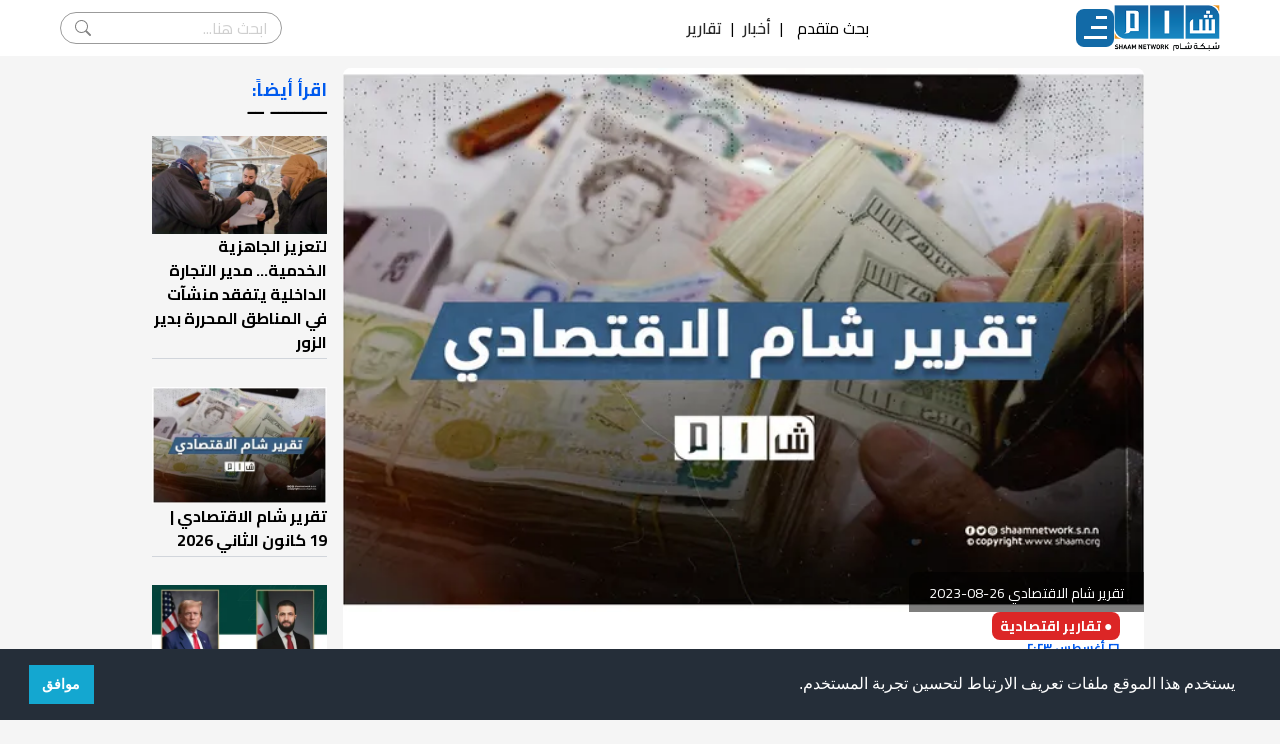

--- FILE ---
content_type: text/html; charset=utf-8
request_url: https://shaam.org/reports/economic-reports/tqryr-sham-alaqtsady-26-08-2023
body_size: 17166
content:
<!doctype html>
<html lang="ar" dir="rtl">

<head>
  
  <meta charset="utf-8" />
  <title>تقرير شام الاقتصادي 26-08-2023 | شبكة شام الإخبارية</title>
  <meta name="viewport" content="width=device-width, initial-scale=1, shrink-to-fit=no">

  <link rel="preconnect" href="https://fonts.googleapis.com" />
  <link rel="preconnect" href="https://fonts.gstatic.com" crossorigin />
  <link href="https://fonts.googleapis.com/css2?family=Cairo:wght@200;300;400;500;600;700;800&display=swap" rel="stylesheet"/>
  <link rel="stylesheet" href="/public/assets/theme/css/style.css" />
    
  <script src="https://kit.fontawesome.com/de9406df7e.js" crossorigin="anonymous"></script>
  <script src="https://code.jquery.com/jquery-2.2.0.min.js" type="text/javascript"></script>
  <!-- <script src="/public/assets/theme/superfish/js/jquery.js"></script>
  <script src="/public/assets/theme/superfish/js/hoverIntent.js"></script>
  <script src="/public/assets/theme/superfish/js/superfish.js"></script> -->
  <!-- Favicon -->
  <link rel="shortcut icon" href="/public/assets/images/favicon.ico">
  <!-- Google tag (gtag.js) -->
  <script async src="https://www.googletagmanager.com/gtag/js?id=G-NQKD0J1S23"></script>
  <script>
    window.dataLayer = window.dataLayer || [];
    function gtag(){dataLayer.push(arguments);}
    gtag('js', new Date());

    gtag('config', 'G-NQKD0J1S23');
  </script>
  
  <!-- Google Tag Manager -->
  <script>(function(w,d,s,l,i){w[l]=w[l]||[];w[l].push({'gtm.start':
  new Date().getTime(),event:'gtm.js'});var f=d.getElementsByTagName(s)[0],
  j=d.createElement(s),dl=l!='dataLayer'?'&l='+l:'';j.async=true;j.src=
  'https://www.googletagmanager.com/gtm.js?id='+i+dl;f.parentNode.insertBefore(j,f);
  })(window,document,'script','dataLayer','GTM-WMTHZJZ');</script>
  <!-- End Google Tag Manager -->

  <script async src="https://www.googletagmanager.com/gtag/js?id=UA-32883605-1"></script>
<script>
  window.dataLayer = window.dataLayer || [];
  function gtag(){dataLayer.push(arguments);}
  gtag('js', new Date());

  gtag('config', 'UA-32883605-1');
</script>
<script type="text/javascript">
  (function(c,l,a,r,i,t,y){
      c[a]=c[a]||function(){(c[a].q=c[a].q||[]).push(arguments)};
      t=l.createElement(r);t.async=1;t.src="https://www.clarity.ms/tag/"+i;
      y=l.getElementsByTagName(r)[0];y.parentNode.insertBefore(t,y);
  })(window, document, "clarity", "script", "fv6q3g4c3v");
</script>

<!-- <script> window._to2q = window._to2q || []; window._to2q.push(["init"]); </script>
<script src="https://cdn.to2.net/scripts/to2.js"></script> -->

  
<!-- single post metas -->
<meta name="description" content='جددت الليرة السورية تدهورها وانخفضت قيمتها خلال افتتاح الأسبوع اليوم السبت حيث اقتربت من حاجز 14 ألف ليرة مجددا، وسجلت ببعض المناطق أكثر من ذلك، فيما لا يزال'>
<meta name="keywords" content=''>

<meta name="thumbnail" content="http://shaam.org/imgs/posts/2023/8/1693066278525_l.webp" />

<meta property="og:title" content='تقرير شام الاقتصادي 26-08-2023'>

<meta property="og:image" content="http://shaam.org/imgs/posts/2023/8/1693066278525_l.webp">
<meta property="og:image:url" content="http://shaam.org/imgs/posts/2023/8/1693066278525_l.webp" />
<meta property="og:image:secure_url" content="http://shaam.org/imgs/posts/2023/8/1693066278525_l.webp" />

<meta property="og:image:type" content="image/jpg" />
<meta property="og:image:width" content="300" />
<meta property="og:image:height" content="200" />
<meta property="og:image:alt" content="تقرير شام الاقتصادي 26-08-2023" />
<meta property="og:locale" content="ar_AR" />
<!-- 
  <meta property="og:image" content="http://shaam.org/">

  <meta property="og:image" content="http://shaam.org/">
 -->
<meta property="og:description" content='جددت الليرة السورية تدهورها وانخفضت قيمتها خلال افتتاح الأسبوع اليوم السبت حيث اقتربت من حاجز 14 ألف ليرة مجددا، وسجلت ببعض المناطق أكثر من ذلك، فيما لا يزال' />

<meta property="og:site_name" content="شبكة شام" />
<meta property="og:url" content='https://shaam.org/reports/economic-reports/tqryr-sham-alaqtsady-26-08-2023' />
<meta property="og:type" content="article" />
<meta name="twitter:card" content="summary_large_image">

<meta name="twitter:image" content="http://shaam.org/imgs/posts/2023/8/1693066278525_l.webp">

<!-- 
  <meta name="twitter:image" content="http://shaam.org/">

  <meta name="twitter:image" content="http://shaam.org/">
 -->
<meta name="twitter:title" content='تقرير شام الاقتصادي 26-08-2023' />
<meta name="twitter:description" content='جددت الليرة السورية تدهورها وانخفضت قيمتها خلال افتتاح الأسبوع اليوم السبت حيث اقتربت من حاجز 14 ألف ليرة مجددا، وسجلت ببعض المناطق أكثر من ذلك، فيما لا يزال' />
<meta name="twitter:site" content="شبكة شام" />
<meta name="twitter:url" content='https://shaam.org/reports/economic-reports/tqryr-sham-alaqtsady-26-08-2023' />
<!-- <link rel="canonical" href='https://shaam.org///' /> -->
<link rel="stylesheet" href="/public/assets/theme/css/shaam-v2.css" />

  
  <!-- Google Font -->
	<!-- <link rel="preconnect" href="https://fonts.gstatic.com">
	<link href="https://fonts.googleapis.com/css2?family=Nunito+Sans:wght@400;700&family=Rubik:wght@400;500;700&display=swap" rel="stylesheet"> -->

	<!-- Plugins CSS -->
	<!-- <link rel="stylesheet" type="text/css" href="/public/assets/frontend/vendor/font-awesome/css/all.min.css">
	<link rel="stylesheet" type="text/css" href="/public/assets/frontend/vendor/bootstrap-icons/bootstrap-icons.css">
	<link rel="stylesheet" type="text/css" href="/public/assets/frontend/vendor/tiny-slider/tiny-slider.css"> -->

	<!-- Theme CSS -->
	<!-- <link id="style-switch" rel="stylesheet" type="text/css" href="/public/assets/frontend/css/style-rtl.css"> -->
	
	<!-- Global site tag (gtag.js) - Google Analytics -->
	<!-- <script async src="https://www.googletagmanager.com/gtag/js?id=G-XZ4W34ZJ0L"></script>
	<script>
	  window.dataLayer = window.dataLayer || [];
	  function gtag(){dataLayer.push(arguments);}
	  gtag('js', new Date());

	  gtag('config', 'G-XZ4W34ZJ0L');
	</script> -->

    <!-- Old Admin Bootstrap Css -->
    <!-- <link href="/public/assets/css/bootstrap-rtl.min.css" id="bootstrap-style" rel="stylesheet" type="text/css" /> -->
    <!-- Icons Css -->
    <!-- <link href="/public/assets/css/icons.min.css" rel="stylesheet" type="text/css" /> -->
    <!-- App Css-->
    <!-- <link href="/public/assets/css/app-rtl.min.css" id="app-style" rel="stylesheet" type="text/css" /> -->
    <link rel="stylesheet" type="text/css" href="https://cdn.jsdelivr.net/npm/cookieconsent@3/build/cookieconsent.min.css" />
</head>

<body>
<!-- Google Tag Manager (noscript) -->
<noscript><iframe src="https://www.googletagmanager.com/ns.html?id=GTM-WMTHZJZ" height="0" width="0" style="display:none;visibility:hidden"></iframe></noscript>
  <!-- End Google Tag Manager (noscript) -->
  <!-- Begin page -->
  <!-- <div id="layout-wrapper">

    <div class="main-content">
      <div class="page-content">
        <div class="container-fluid"> -->

          <!-- Tagify Plugin-->
<!-- <script src="/public/assets/js/tagify/tagify.min.js"></script>
<script src="/public/assets/js/tagify/tagify.polyfills.min.js"></script>
<link href="/public/assets/js/tagify/tagify.css" rel="stylesheet" type="text/css" /> -->

<nav class="navbar">
  <div class="nav-main">
    <a href="/">
      <img
        src="/public/assets/theme/img/logo.png"
        alt=""
        width="106"
        height="46"
      />
    </a>
    
    <div class="mainMenu">
      <div class="nav-icon">
        <div class="nav-icon-lines"></div>
      </div>
      <ul class="dropDownMenu" id="touchDropdown">
        <li class="dropdown">
          <!-- <label for="drop-1" class="drop-toggle">الأخبار</label> -->
          <a class="arrow">الأخبار</a>
          <!-- <input type="checkbox" id="drop-1"/> -->
          <ul class="submenu-content">
            <li><a href="/news">آخر الأخبار</a></li>
            <li><a href="/news/syria-news">أخبار سورية</a></li>
            <li><a href="/news/arabic-news">أخبار عربية</a></li>
            <li><a href="/news/international-news">أخبار دولية</a></li>
          </ul>
        </li>
        <li class="dropdown">
          <!-- <label for="drop-2" class="drop-toggle">تقارير</label> -->
          <a class="arrow">تقارير</a>
          <!-- <input type="checkbox" id="drop-2"/> -->
          <ul class="submenu-content">
            <li><a href="/reports/battleground-reports">تقارير ميدانية</a></li>
            <li><a href="/reports/political-reports">تقارير سياسية</a></li>
            <li><a href="/reports/economic-reports">تقارير اقتصادية</a></li>
            <li><a href="/reports/special-reports">تقارير خاصة</a></li>
            <li><a href="/reports/humanitarian-reports">تقارير إنسانية</a></li>
            <li><a href="/reports/human-rights-reports">تقارير حقوقية</a></li>
            <li><a href="/reports/military-reports">تقارير عسكرية</a></li>
            <li><a href="/reports/media-roundup">جولة في الصحافة</a></li>
          </ul>
        </li>
        <li class="dropdown">
          <a class="arrow">مقالات</a>
          <ul class="submenu-content">
            <li><a href="/articles/opinion-articles">مقالات رأي</a></li>
            <li><a href="/articles/studies-and-research">بحوث ودراسات</a></li>
            <!-- <li><a href="/articles/revolution-writers">كتاب الثورة</a></li> -->
          </ul>
        </li>
        <li class="dropdown">
          <a class="arrow">فيديو شام</a>
          <ul class="submenu-content">
            <li><a href="/shaam-videos/special-shaam-videos">فيديوهات شام</a></li>
            <!-- <li><a href="/shaam-videos/shaamplus">شام بلس+</a></li> -->
            <li><a href="/shaam-videos/shaam-video-reports">تقارير شام المرئية</a></li>
            <li><a href="/shaam-videos/shaam-field-tours">جولات شام الميدانية</a></li>
          </ul>
        </li>
        <li class="dropdown">
          <a class="arrow">غاليري الثورة</a>
          <ul class="submenu-content">
            <li><a href="/revolution-gallery/revolution-comics">كاريكاتير الثورة</a></li>
            <!-- <li><a href="#">فنانو الثورة</a></li>
            <li><a href="#">فيديو الثورة</a></li> -->
            <li class="sub-dropdown">
              <a class="arrow">انفوغرافيكس</a>
              <ul class="sub-submenu-content">
                <li><a href="/revolution-gallery/infographics/local-infographics">انفوغرافيكس محلي</a></li>
                <li><a href="/revolution-gallery/infographics/international-infographics">انفوغرافيكس دولي</a></li>
              </ul>
            </li>
          </ul>
        </li>
        <div class="dropdownDivider"></div>
        <div class="nav-search-mob">
          <form class="nav-search-form-mob" action="/search">
            <input type="search" name="term" placeholder="ابحث هنا..." />
            <button type="submit">search</button>
          </form>
          <div>
            <span onclick="dropDownSearchMob()">بحث متقدم</span>
            <div id="searchFormMob" class="searchForm">
              <form action="/search" method="GET">
                <div>
                  <div class="searchItem">
                    <label for="title">العنوان</label>
                    <input type="text" name="title" class="searchInput" placeholder="ادخل العنوان"/>
                  </div>
                  <div class="searchItem">
                    <label for="content">نص في المقال</label>
                    <input type="text" name="content" class="searchInput" placeholder="ادخل النص"/>
                  </div>
                </div>
                <div>
                  <div class="searchItem">
                    <label for="category">القسم</label>
                    <input type="text" name="category"/>
                  </div>
                  <div class="searchItem">
                    <div>
                      <label for="date">تاريخ النشر</label>
                    </div>
                    <div>
                      <span>من:</span>
                      <input type="date" name="startDate" value="" class="searchInput"/>
                      <span>إلى:</span>
                      <input type="date" name="endDate" value="" class="searchInput"/>
                    </div>
                  </div>
                </div>
                <button class="searchBtn">بحث</button>
              </form>
            </div>
          </div>
        </div>
        <div class="nav-social-mob">
          <a href="https://www.facebook.com/ShaamNetwork.Arabic"><i class="fab fa-facebook-square"></i></a>
          <a href="https://twitter.com/ShaamNetwork"><i class="fab fa-twitter-square"></i></a>
          <a href="https://www.youtube.com/user/SHAMSNN"><i class="fab fa-youtube-square"></i></a>
          <a href="https://instagram.com/shaamnetwork"><i class="fab fa-instagram-square"></i></a>
        </div>
        <!-- <li class="dropdown">
          <a href="#home" class="arrow">غاليري الثورة</a>
          <ul class="submenu-content">
            <li><a href="#">كاريكاتير الثورة</a></li>
            <li><a href="#">فنانو الثورة</a></li>
            <li><a href="#">فيديو الثورة</a></li>
            <li class="sub-dropdown">
              <a href="#" class="arrow">انفوغرافيكس</a>
              <ul class="sub-submenu-content">
                <li><a href="#">انفوغرافيكس محلي</a></li>
                <li><a href="#">انفوغرافيكس دولي</a></li>
              </ul>
            </li>
          </ul>
        </li> -->
        <!-- <li><a href="/revoinshameyes">الثورة في عيون شام</a></li> -->
        <!-- <li class="dropdown">
          <a href="#home" class="arrow">من شبكة شام</a>
          <ul class="submenu-content">
            <li><a href="#">من نحن</a></li>
            <li><a href="#">أهداف شبكة شام</a></li>
            <li><a href="#">خدمات شبكة شام</a></li>
            <li><a href="#">المستفيدون من الشبكة</a></li>
            <li><a href="#">لمحة عن شبكة شام</a></li>
            <li><a href="#">مقدمة عن شبكة شام</a></li>
          </ul> -->
          <!-- <ul>
            <li><a href="#">بنية شبكة شام</a></li>
            <li><a href="#">نظام العمل في شبكة شام</a></li>
            <li><a href="#">المرأة في شبكة شام</a></li>
            <li><a href="#">مبادئ وأخلاقيات تنتهجها شبكة شام</a></li>
            <li><a href="#">شهداء شام</a></li>
            <li><a href="#">تواصل معنا</a></li>
          </ul> -->
        <!-- </li> -->

      </ul>
    </div>
  </div>
  
  
  <div class="top-items">
    <!-- <a href="javascript:void(0)">بحث متقدم</a>
    <span>|</span> -->
    <span onclick="dropDownSearch()">بحث متقدم</span>
    <div id="searchForm" class="searchForm">
      <form action="/search" method="GET">
        <div>
          <div class="searchItem">
            <label for="title">العنوان</label>
            <input type="text" name="title" class="searchInput" placeholder="ادخل العنوان"/>
          </div>
          <div class="searchItem">
            <label for="content">نص في المقال</label>
            <input type="text" name="content" class="searchInput" placeholder="ادخل النص"/>
          </div>
        </div>
        <div>
          <div class="searchItem">
            <label for="category">القسم</label>
            <input type="text" name="category"/>
          </div>
          <div class="searchItem">
            <div>
              <label for="date">تاريخ النشر</label>
            </div>
            <div>
              <span>من:</span>
              <input type="date" name="startDate" value="" class="searchInput"/>
              <span>إلى:</span>
              <input type="date" name="endDate" value="" class="searchInput"/>
            </div>
          </div>
        </div>
        <button class="searchBtn">بحث</button>
      </form>
    </div>
    <span>|</span>
    <a href="/news">أخبار</a>
    <span>|</span>
    <a href="/reports">تقارير</a>
    <!-- <span>|</span>
    <a href="/articles">مقالات</a> -->
    <!-- <span>|</span>
    <a href="#">ساهم بدعم الشبكة</a> -->
  </div>

  <div class="nav-social">
    <a href="https://www.facebook.com/ShaamNetwork.Arabic"><i class="fab fa-facebook-square"></i></a>
    <a href="https://twitter.com/ShaamNetwork"><i class="fab fa-twitter-square"></i></a>
    <a href="https://www.youtube.com/user/SHAMSNN"><i class="fab fa-youtube-square"></i></a>
    <a href="https://instagram.com/shaamnetwork"><i class="fab fa-instagram-square"></i></a>

  </div>
  <div class="nav-search">
    <form class="nav-search-form" action="/search">
      <input type="search" name="title" placeholder="ابحث هنا..." />
      <button type="submit">search</button>
    </form>
  </div>
</nav>

<script>
  function dropDownSearch() {
    $("#searchForm").toggle(400);
  }

  function dropDownSearchMob() {
    $("#searchFormMob").toggle(400);
  }

  const startDate = document.querySelectorAll('input[name=startDate]');
  const endDate = document.querySelectorAll('input[name=endDate]');
  var startTime = new Date(new Date().setDate(new Date().getDate() - 180)).toLocaleDateString('en-SE');
  var endTime = new Date().toLocaleDateString('en-SE');
  startDate[0].value = startTime;
  endDate[0].value = endTime;
  startDate[1].value = startTime;
  endDate[1].value = endTime;
</script>

<!-- Tagify js -->
<!-- <script src="/public/assets/js/tagify/tagify-search-init.js"></script> -->
          
<script>
  window.fbAsyncInit = function() {
    FB.init({
      appId: '712019880102822',
      autoLogAppEvents: true,
      xfbml: true,
      version: 'v16.0'
    });
  };
</script>
<script async defer crossorigin="anonymous" src="https://connect.facebook.net/en_US/sdk.js"></script>

<!--  post -->
<div class="container flex flex-col md:flex-row gap-6">
  <!-- <div class="w-full bg-white rounded-lg pb-6"> -->
  <article class="flex flex-col gap-2 w-full bg-white rounded-lg pb-6">
    <!-- <div class="post_start_ad">
          <a class="ads" id="playVideo" target="_blank" href="https://form.jotform.com/242201758450451">
            <video width="100%" height="auto" autoplay playsinline>
                <source src="https://alsoury.net/public/austin_tice/austin_tice_mp4.mp4" type="video/mp4">
            </video>
          </a>
          <script>
            document.addEventListener('DOMContentLoaded', function () {
                const video = document.querySelector('#playVideo video');
                
                function playVideo() {
                    if (video.paused && video.readyState >= 3) {
                        video.play();
                    }
                }
                document.addEventListener('click', playVideo);
                document.addEventListener('scroll', playVideo);
                document.addEventListener('touchstart', playVideo); 
                document.addEventListener('touchmove', playVideo);  
            });
          </script>
        </div> -->
    <figure class="relative">
      <picture>
        <source media="(max-width:640px)" srcset="/imgs/posts/2023/8/1693066278525_m.webp">
        <source media="(min-width:641px) and (max-width:1024px)" srcset="/imgs/posts/2023/8/1693066278525_l.webp">
        <source media="(min-width:1025px)" srcset="/imgs/posts/2023/8/1693066278525_l.webp">
        <img id="myImg" fetchpriority="high" src="/imgs/posts/2023/8/1693066278525.webp" alt="تقرير شام الاقتصادي 26-08-2023" width="100%" height="100%" class="w-full aspect-auto object-cover md:h-96 xl:h-[34rem] rounded-lg">
        <!-- h-52 -->
      </picture>
      <figcaption class="absolute bottom-0 z-90 bg-black/50 px-5 py-2 text-white rounded-tl-lg">
        <span class="mt-1 text-sm ">تقرير شام الاقتصادي 26-08-2023</span>
      </figcaption>
    </figure>
    <div id="myModal" class=" modal">

      <!-- The Close Button -->
      <span class="close">&times;</span>

      <!-- Modal Content (The Image) -->
      <img class="modal-content" id="img01">

      <!-- Modal Caption (Image Text) -->
      <div id="caption"></div>
    </div>

    <a class="bg-red-600 text-white text-sm font-bold w-fit rounded-lg mx-2 xl:mx-6 px-2 py-1" href="/reports/economic-reports">&#x25CF; تقارير اقتصادية</a>

    <span class="text-titleprimary font-bold text-xs mx-2 xl:mx-6"><i class="far fa-clock"></i> ٢٦ أغسطس ٢٠٢٣</span>

    <h1 class="text-titleprimary font-bold text-lg mx-2 xl:mx-6">تقرير شام الاقتصادي 26-08-2023</h1>

    <div id="content" class="no-tailwindcss-base mx-2 xl:mx-6 text-justify whitespace-pre-line"><p>جددت الليرة السورية تدهورها وانخفضت قيمتها خلال افتتاح الأسبوع اليوم السبت حيث اقتربت من حاجز 14 ألف ليرة مجددا، وسجلت ببعض المناطق أكثر من ذلك، فيما لا يزال يحدد نظام الأسد سعر الدولار عبر نشرة الحوالات والصرافة بـ 10700 ليرة سورية.</p>
<p>وفي التفاصيل سجلت الليرة السورية مقابل الدولار في دمشق سعر للشراء 13800، وسعر 13700 للمبيع، وسجلت مقابل اليورو سعر 14353 للشراء، 14574 للمبيع.</p>
<p>ووصل في محافظة حلب، سعر صرف الليرة السورية مقابل الدولار الأمريكي، سعر 13950 للشراء، و 13850 للمبيع، وسجلت أمام اليورو 14407 للشراء، و 14628 للمبيع.</p>
<p>وبلغ سعر الليرة السورية مقابل الدولار الأمريكي في إدلب شمال غربي سوريا، سعر 13900 للشراء، و 14100 للمبيع، وسجلت أمام اليورو 14785 للشراء، 14898 للمبيع.</p>
<p>في حين انخفض سعر غرام الذهب عيار 21 قيراطاً في السوق المحلية اليوم 15 ألف ليرة سورية عن السعر الذي سجله واستقر عليه منذ يوم الأربعاء الماضي، وفق الأسعار الرسمية التي تعد أقل من السعر الحقيقي الرائج.</p>
<p>وحسب النشرة الصادرة عن الجمعية الحرفية للصياغة وصنع المجوهرات والأحجار الكريمة لدى نظام الأسد بدمشق اليوم السبت سجل غرام الذهب عيار 21 سعر مبيع 715 ألف ليرة، وسعر شراء 714 ألف ليرة سورية.</p>
<p>بينما سجل الغرام عيار 18 سعر مبيع 612857 ليرة، وشراء 611857 ليرة، وحددت الجمعية سعر مبيع الأونصة عيار 995 بـ 26 مليوناً و800 ألف ليرة سورية، وسعر مبيع الليرة الذهبية عيار 21 بـ 6 ملايين و250 ألف ليرة سورية.</p>
<p>وكان غرام الذهب انخفض الأربعاء الماضي 26 ألف ليرة، وذكر الخبير الاقتصادي الداعم للأسد "جورج خزام"، أن المفهوم القانوني المتعارف عليه للمضاربة على الليرة السورية هو استبدال الليرة السورية بعملة الدولار من أجل المحافظة على القوة الشرائية للمدخرات بالليرة السورية حتى لا تتراجع قيمتها مع إستمرار التضخم.</p>
<p>وأضاف: إن إستبدال رصيد من الليرة السورية بكمية من الذهب يعتبر مضاربة صريحة على الليرة السورية و لكن بشكل قانوني لأن الذهب هو الوجه التوأم الحقيقي الآخر للدولار، وذكر أن شراء أي بضاعة مستوردة وتخزينها يعتبر مضاربة على الليرة السورية طالما أن تلك المستوردات تم شراؤها بالدولار.</p>
<p>واعتبر أن صفة المضاربة على الليرة للسورية تنتفي بشراء بضائع مستوردة عندما يتم بيع تلك البضاعة بالسوق و تحريك العجلة الإقتصادية و خلق سلسلة طويلة من الدخول للحلقات الوسيطة وصولاً للمستهلك الأخير، وقال إن تثبيت عمليات البيع و الشراء التجاري الآجل بالدولار والدفع بالليرة حصراً لا يجب اعتباره مضاربة على الليرة السورية.</p>
<p>وذكر أن فوائد تثبيت فواتير البيع والشراء بالدولار والدفع بالليرة السورية له تأثيرات إيجابية كبيرة وهي تثبيت نهائي لثمن البضاعة بين البائع و الشاري وزيادة المبيعات الآجلة و عدم خوف البائع من تراجع قيمة البضاعة بتاريخ التسديد مما يؤدي لتحريك الأسواق الكاسدة، على حد قوله</p>
<p>ورصد موقع اقتصاد المحلي، نشاط صفحات تديرها مخابرات النظام السوري على وسائل التواصل الاجتماعي، بترويج أخبار انخفاض أسعار السلع في الأسواق، مع وعود بتخفضيات قادمة جراء السيطرة على انهيار سعر صرف الليرة ولو بشكل طفيف.</p>
<p>وتتداول هذه الصفحات أمثلة عن مواد انخفضت أسعارها خلال اليومين الماضين، مثل كليو لحم العجل الذي تراجع من 72 ألف ليرة إلى 65 ألف ليرة وكيلو السكر الذي تراجع بمقدار 2000 ليرة، ومثله زيت القلي، والفروج المشوي من 90 ألف ليرة إلى 54 ألف ليرة، والسمنة من 40 ألف ليرة إلى 28 ألف ليرة، بالإضافة إلى المعسل والمتة.</p>
<p>وأكد العديد من المعلقين أن هذا التراجع وهمي وعلى الورق فقط، إذ أن الأسعار في ارتفاع مستمر ولم يتغير شيء عليها، على الرغم من الحديث عن ارتفاع سعر صرف الليرة.</p>
<p>وأشار مراقبون إلى أن النظام بدأ ينشر تطمينات على أنه سوف تنخفض الأسعار في الفترة القادمة ويتحسن وضع الكهرباء، كما ويروج لإشاعات بأن إحدى الدول العربية قامت بضخ مليار دولار في المصرف المركزي كوديعة لمدة عام، في محاولة لامتصاص الغضب الشعبي الذي انفجر في عدد من المحافظات السورية جراء تراجع الوضع المعيشي وارتفاع الأسعار.</p>
<p>وشهدت أسعار إيجارات المنازل في مناطق سيطرة النظام ارتفاعاً متسارعًا، خصوصًا في العاصمة دمشق، واستفحلت الأزمة بعد رفع الحد الأدنى للأجور، مما فتح شهية مالكي البيوت لرفع قيمة الإيجارات إلى أرقام لا قدرة للغالبية على دفعها.&nbsp;</p>
<p>بحسب ما نقل موقع مقرب من نظام الأسد فإن إيجار المنزل في منطقة المزة فيلات وصل لـ 5 ملايين ليرة شهرياً وأحياناً أكثر، وهي تعتبر من المناطق الراقية، فيما وصل الإيجار لنحو مليون ونصف في الضواحي كضاحية قدسيا وتحديداً في (السكن الشبابي).</p>
<p>بينما في منطقة الصناعة يبدأ الإيجار من 700 ألف لغرفتين ويصل لمليون ويكون عبارة عن 3 غرف ويتجاوز مليون ونصف أحياناً، وفي حي الأمين بدمشق القديمة يبدأ من مليون و200 ويصل لمليونين، وكان أقل إيجار لمنزل قديم وبحاجة لترميم بريف دمشق يبدأ من 400 ألف شهرياً.&nbsp;</p>
<p>هذا وكشفت دراسة محلية أن وسطي تكاليف معيشة الأسرة السورية ارتفع، بعد القرارات والإجراءات الأخيرة، من حوالي 6.5 مليون ليرة في شهر تموز الماضي، إلى أكثر من 10 ملايين ليرة سورية حاليًا.</p>
<p>وبحسب الدراسة، فإن الحد الأدنى للأجور في بداية عام 2023 (92,970 ليرة) كان قادراً على تغطية حوالي 2.3% من وسطي تكاليف المعيشة.</p>
<p>وأما الآن وبعد ارتفاعه اسمياً بنسبة 100% (أصبح 185,940 ليرة)، بات غير قادر - نتيجة الارتفاعات المبدئية للأسعار التي لم تنتهي وتستقر بعد - سوى على تغطية 1.7% من وسطي تكاليف المعيشة.</p>
<p>هذا وشهدت الليرة السورية هبوطاً متسارعاً بقيمتها وسعر صرفها أمام الدولار الأمريكي وبقية العملات العربية والأجنبية خلال تعاملات الأيام والأسابيع القليلة الماضية، الأمر الذي طرح العديد من إشارات الاستفهام حول أسباب ذلك ومدى قدرة مصرف النظام المركزي على التدخل وفقاً للتقارير وحسب العديد من المحللين والخبراء الاقتصاديين.</p></div>

    <!-- <div> -->
    <!-- <div class="my-8 mx-2 xl:mx-6 p-4 bg-[#f7f7f9] rounded-md clear-both">
      <a target="_blank" class="text-sm md:text-base font-bold flex flex-row gap-2 items-center" href="https://news.google.com/publications/CAAqBwgKMK-Xwgsw0bLZAw">
        <svg class="w-7 h-7" id="Capa_1" enable-background="new 0 0 512 512" height="512" viewBox="0 0 512 512" width="512" xmlns="http://www.w3.org/2000/svg">
          <g>
            <path d="m444.5 15.519h-188.5l-188.5 150.889h377z" fill="#0f9d58" />
            <path d="m67.5 15.519h188.5v150.89h-188.5z" fill="#31aa52" />
            <path d="m270.015 206.578h286.322v144.567h-286.322z" fill="#eb4132" transform="matrix(.195 -.981 .981 .195 59.066 629.696)" />
            <path d="m384.468 76.078-128.468 25.554-200.142 331.742 384.469-76.475z" fill="#f8a808" />
            <path d="m0 152.553 55.858 280.821 200.142-39.81v-291.932z" fill="#fbbd00" />
            <path d="m459.5 201.481h-203.5l-60 147.5 60 147.5h203.5z" fill="#4175df" />
            <path d="m52.5 201.481h203.5v295h-203.5z" fill="#4086f4" />
            <g fill="#e3e7ea">
              <path d="m317.5 273.981h82v30h-82z" />
              <path d="m317.5 333.981h82v30h-82z" />
              <path d="m317.5 393.981h82v30h-82z" />
            </g>
            <path d="m256 333.981h-56v30h55.503c-6.616 24.453-28.986 42.5-55.503 42.5-31.706 0-57.5-25.794-57.5-57.5s25.794-57.5 57.5-57.5c13.558 0 26.479 4.718 36.8 13.335l19.2-23.042c-15.707-13.114-35.37-20.293-56-20.293-48.248 0-87.5 39.252-87.5 87.5s39.252 87.5 87.5 87.5c21.284 0 40.815-7.642 56-20.322l11.5-52.178z" fill="#fff" />
            <path d="m256 333.981v82.178c19.238-16.064 31.5-40.214 31.5-67.178v-15z" fill="#e3e7ea" />
          </g>
        </svg>
        تابعوا آخر أخبار شام عبر Google News
      </a>
    </div> -->
    <!-- </div> -->

    <div class="mx-2 xl:mx-6 flex flex-row gap-2 items-center">
      <div class="">
        
        
        
        <!-- <span>الكاتب: فريق العمل</span> -->
        <span class="bg-titleprimary text-white text-xs xl:text-sm font-semibold w-fit rounded-xl px-2">الكاتب: فريق العمل</span>
        
        
      </div>
      <div class="flex flex-row items-center">
        <div class="text-titleprimary text-sm font-bold">مشاركة:&ensp;</div>
        <div class="flex flex-row gap-2">
          <span id="fbBtn" class="cursor-pointer">
            <svg xmlns="http://www.w3.org/2000/svg" viewBox="0 0 48 48" width="28px" height="28px">
              <path fill="#3f51b5" d="M24 4A20 20 0 1 0 24 44A20 20 0 1 0 24 4Z" />
              <path fill="#fff" d="M29.368,24H26v12h-5V24h-3v-4h3v-2.41c0.002-3.508,1.459-5.59,5.592-5.59H30v4h-2.287 C26.104,16,26,16.6,26,17.723V20h4L29.368,24z" />
            </svg>
          </span>
          <a href="https://twitter.com/intent/tweet?text=تقرير شام الاقتصادي 26-08-2023%0Ahttps://shaam.org/3zBpBV" target="_blank" title="شارك المقال على تويتر">
            <svg xmlns="http://www.w3.org/2000/svg" viewBox="0 0 48 48" width="28px" height="28px">
              <path fill="#03a9f4" d="M24 4A20 20 0 1 0 24 44A20 20 0 1 0 24 4Z" />
              <path fill="#fff" d="M36,17.12c-0.882,0.391-1.999,0.758-3,0.88c1.018-0.604,2.633-1.862,3-3 c-0.951,0.559-2.671,1.156-3.793,1.372C31.311,15.422,30.033,15,28.617,15C25.897,15,24,17.305,24,20v2c-4,0-7.9-3.047-10.327-6 c-0.427,0.721-0.667,1.565-0.667,2.457c0,1.819,1.671,3.665,2.994,4.543c-0.807-0.025-2.335-0.641-3-1c0,0.016,0,0.036,0,0.057 c0,2.367,1.661,3.974,3.912,4.422C16.501,26.592,16,27,14.072,27c0.626,1.935,3.773,2.958,5.928,3c-1.686,1.307-4.692,2-7,2 c-0.399,0-0.615,0.022-1-0.023C14.178,33.357,17.22,34,20,34c9.057,0,14-6.918,14-13.37c0-0.212-0.007-0.922-0.018-1.13 C34.95,18.818,35.342,18.104,36,17.12" />
            </svg>
          </a>
          <a href="whatsapp://send?text=تقرير شام الاقتصادي 26-08-2023 https://shaam.org/3zBpBV" title="شارك المقال على واتساب">
            <svg xmlns="http://www.w3.org/2000/svg" viewBox="0 0 48 48" width="28px" height="28px" fill-rule="evenodd" clip-rule="evenodd">
              <path fill="#fff" d="M4.868,43.303l2.694-9.835C5.9,30.59,5.026,27.324,5.027,23.979C5.032,13.514,13.548,5,24.014,5c5.079,0.002,9.845,1.979,13.43,5.566c3.584,3.588,5.558,8.356,5.556,13.428c-0.004,10.465-8.522,18.98-18.986,18.98c-0.001,0,0,0,0,0h-0.008c-3.177-0.001-6.3-0.798-9.073-2.311L4.868,43.303z" />
              <path fill="#fff" d="M4.868,43.803c-0.132,0-0.26-0.052-0.355-0.148c-0.125-0.127-0.174-0.312-0.127-0.483l2.639-9.636c-1.636-2.906-2.499-6.206-2.497-9.556C4.532,13.238,13.273,4.5,24.014,4.5c5.21,0.002,10.105,2.031,13.784,5.713c3.679,3.683,5.704,8.577,5.702,13.781c-0.004,10.741-8.746,19.48-19.486,19.48c-3.189-0.001-6.344-0.788-9.144-2.277l-9.875,2.589C4.953,43.798,4.911,43.803,4.868,43.803z" />
              <path fill="#cfd8dc" d="M24.014,5c5.079,0.002,9.845,1.979,13.43,5.566c3.584,3.588,5.558,8.356,5.556,13.428c-0.004,10.465-8.522,18.98-18.986,18.98h-0.008c-3.177-0.001-6.3-0.798-9.073-2.311L4.868,43.303l2.694-9.835C5.9,30.59,5.026,27.324,5.027,23.979C5.032,13.514,13.548,5,24.014,5 M24.014,42.974C24.014,42.974,24.014,42.974,24.014,42.974C24.014,42.974,24.014,42.974,24.014,42.974 M24.014,42.974C24.014,42.974,24.014,42.974,24.014,42.974C24.014,42.974,24.014,42.974,24.014,42.974 M24.014,4C24.014,4,24.014,4,24.014,4C12.998,4,4.032,12.962,4.027,23.979c-0.001,3.367,0.849,6.685,2.461,9.622l-2.585,9.439c-0.094,0.345,0.002,0.713,0.254,0.967c0.19,0.192,0.447,0.297,0.711,0.297c0.085,0,0.17-0.011,0.254-0.033l9.687-2.54c2.828,1.468,5.998,2.243,9.197,2.244c11.024,0,19.99-8.963,19.995-19.98c0.002-5.339-2.075-10.359-5.848-14.135C34.378,6.083,29.357,4.002,24.014,4L24.014,4z" />
              <path fill="#40c351" d="M35.176,12.832c-2.98-2.982-6.941-4.625-11.157-4.626c-8.704,0-15.783,7.076-15.787,15.774c-0.001,2.981,0.833,5.883,2.413,8.396l0.376,0.597l-1.595,5.821l5.973-1.566l0.577,0.342c2.422,1.438,5.2,2.198,8.032,2.199h0.006c8.698,0,15.777-7.077,15.78-15.776C39.795,19.778,38.156,15.814,35.176,12.832z" />
              <path fill="#fff" fill-rule="evenodd" d="M19.268,16.045c-0.355-0.79-0.729-0.806-1.068-0.82c-0.277-0.012-0.593-0.011-0.909-0.011c-0.316,0-0.83,0.119-1.265,0.594c-0.435,0.475-1.661,1.622-1.661,3.956c0,2.334,1.7,4.59,1.937,4.906c0.237,0.316,3.282,5.259,8.104,7.161c4.007,1.58,4.823,1.266,5.693,1.187c0.87-0.079,2.807-1.147,3.202-2.255c0.395-1.108,0.395-2.057,0.277-2.255c-0.119-0.198-0.435-0.316-0.909-0.554s-2.807-1.385-3.242-1.543c-0.435-0.158-0.751-0.237-1.068,0.238c-0.316,0.474-1.225,1.543-1.502,1.859c-0.277,0.317-0.554,0.357-1.028,0.119c-0.474-0.238-2.002-0.738-3.815-2.354c-1.41-1.257-2.362-2.81-2.639-3.285c-0.277-0.474-0.03-0.731,0.208-0.968c0.213-0.213,0.474-0.554,0.712-0.831c0.237-0.277,0.316-0.475,0.474-0.791c0.158-0.317,0.079-0.594-0.04-0.831C20.612,19.329,19.69,16.983,19.268,16.045z" clip-rule="evenodd" />
            </svg>
          </a>
          <!-- <span href="#" title="شارك رابط المقال" class="self-center cursor-pointer">
                <svg xmlns="http://www.w3.org/2000/svg"  viewBox="0 0 505 505" width="22px" height="22px"><path fill="#25B7D3" d="M7.9,256C7.9,119,119,7.9,256,7.9C393,7.9,504.1,119,504.1,256c0,137-111.1,248.1-248.1,248.1C119,504.1,7.9,393,7.9,256z"/><path fill="#FFF" d="M154.4 203.09999999999997A53.8 53.8 0 1 0 154.4 310.7 53.8 53.8 0 1 0 154.4 203.09999999999997zM318.7 107.39999999999999A53.8 53.8 0 1 0 318.7 215 53.8 53.8 0 1 0 318.7 107.39999999999999zM318.7 297A53.8 53.8 0 1 0 318.7 404.6 53.8 53.8 0 1 0 318.7 297z"/><g><path fill="#FFF" d="M222.1 112.2H251V302.3H222.1z" transform="rotate(59.786 236.552 207.272)"/></g><g><path fill="#FFF" d="M141.5 288.5H331.6V317.4H141.5z" transform="rotate(30.214 236.576 302.965)"/></g></svg>
              </span> -->
        </div>
        <!-- <a href="#"><img src="/public/assets/theme/img/facebook.png" alt=""></a>&ensp;<a href="#"><img src="/public/assets/theme/img/twitter.png" alt=""></a></span> -->
      </div>
    </div>

    

    <!-- <div class="post_end_ad">
          <a class="ads" id="playVideo" target="_blank" href="https://form.jotform.com/242201758450451">
            <video width="100%" height="auto" autoplay playsinline>
                <source src="https://alsoury.net/public/austin_tice/austin_tice_mp4.mp4" type="video/mp4">
            </video>
          </a>
        </div> -->

  </article>
  <!-- </div> -->

  <section class="p-4 md:w-3/12">


    <div class=" mb-4">
      <h1 class=" text-titleprimary text-lg leading-3 font-bold">اقرأ أيضاً:</h1>
      <span class=" text-3xl leading-[0]">ـــــــ ــ</span>
    </div>

    <div class="grid grid-cols-2 md:grid-cols-1 gap-7 ">

      <!-- <div class="flex flex-col gap-4"> -->
      
      <div class="border-b border-gray-300 pb-1">
        <a class="flex flex-col gap-x-2 items-center hover:text-titleprimary" href="/news/syria-news/لتعزيز-الجاهزية-الخدمية-مدير-التجارة-الداخلية-يتفقد-منشآت-في-المناطق-المحررة-بدير-الزور">
          <img src="/imgs/posts/2026/1/1768839894970_m.webp" alt="لتعزيز الجاهزية الخدمية… مدير التجارة الداخلية يتفقد منشآت في المناطق المحررة بدير الزور" loading="lazy" width="100%" height="100%" class="w-full">
          <h4 class="font-bold text-base">لتعزيز الجاهزية الخدمية… مدير التجارة الداخلية يتفقد منشآت في المناطق المحررة بدير الزور</h4>
        </a>
      </div>
      
      <div class="border-b border-gray-300 pb-1">
        <a class="flex flex-col gap-x-2 items-center hover:text-titleprimary" href="/news/syria-news/تقرير-شام-الاقتصادي-أو-19-كانون-الثاني-2026">
          <img src="/imgs/posts/2026/1/1768837603257_m.webp" alt="تقرير شام الاقتصادي | 19 كانون الثاني 2026 " loading="lazy" width="100%" height="100%" class="w-full">
          <h4 class="font-bold text-base">تقرير شام الاقتصادي | 19 كانون الثاني 2026 </h4>
        </a>
      </div>
      
      <div class="border-b border-gray-300 pb-1">
        <a class="flex flex-col gap-x-2 items-center hover:text-titleprimary" href="/news/syria-news/الشرع-وترامب-يبحثان-هاتفيا-تطورات-سوريا-ويؤكدان-التزامهما-بوحدتها-ومكافحة-الإرهاب">
          <img src="/imgs/posts/2026/1/1768852436123_m.webp" alt="الشرع وترامب يبحثان هاتفياً تطورات سوريا ويؤكدان التزامهما بوحدتها ومكافحة الإرهاب" loading="lazy" width="100%" height="100%" class="w-full">
          <h4 class="font-bold text-base">الشرع وترامب يبحثان هاتفياً تطورات سوريا ويؤكدان التزامهما بوحدتها ومكافحة الإرهاب</h4>
        </a>
      </div>
      
      <div class="border-b border-gray-300 pb-1">
        <a class="flex flex-col gap-x-2 items-center hover:text-titleprimary" href="/news/syria-news/الحكومة-تحذّر-من-توظيف-ملف-الإرهاب-سياسيا-وتحمّل-«قسد»-مسؤولية-أي-خرق-أمني-في-السجون">
          <img src="/imgs/posts/2026/1/1768837521978_m.webp" alt="الحكومة تحذّر من توظيف ملف الإرهاب سياسياً وتحمّل «قسد» مسؤولية أي خرق أمني في السجون" loading="lazy" width="100%" height="100%" class="w-full">
          <h4 class="font-bold text-base">الحكومة تحذّر من توظيف ملف الإرهاب سياسياً وتحمّل «قسد» مسؤولية أي خرق أمني في السجون</h4>
        </a>
      </div>
      
      <div class="border-b border-gray-300 pb-1">
        <a class="flex flex-col gap-x-2 items-center hover:text-titleprimary" href="/news/syria-news/ترحيب-عربي-ودولي-واسع-باتفاق-دمشق-وقسد-خطوة-نحو-وحدة-سوريا-واستقرارها">
          <img src="/imgs/posts/2026/1/1768846546972_m.webp" alt="ترحيب عربي ودولي واسع باتفاق دمشق و&#34;قسد&#34;: خطوة نحو وحدة سوريا واستقرارها" loading="lazy" width="100%" height="100%" class="w-full">
          <h4 class="font-bold text-base">ترحيب عربي ودولي واسع باتفاق دمشق و&#34;قسد&#34;: خطوة نحو وحدة سوريا واستقرارها</h4>
        </a>
      </div>
      
      <div class="border-b border-gray-300 pb-1">
        <a class="flex flex-col gap-x-2 items-center hover:text-titleprimary" href="/news/syria-news/الشبكة-السورية-تدين-تفجير-قسد-لجسور-الرقة-وتحذر-من-تبعات-قانونية-وإنسانية">
          <img src="/imgs/posts/2026/1/1768846477269_m.webp" alt="الشبكة السورية تُدين تفجير &#34;قسد&#34; لجسور الرقة وتحذر من تبعات قانونية وإنسانية" loading="lazy" width="100%" height="100%" class="w-full">
          <h4 class="font-bold text-base">الشبكة السورية تُدين تفجير &#34;قسد&#34; لجسور الرقة وتحذر من تبعات قانونية وإنسانية</h4>
        </a>
      </div>
      
      <div class="border-b border-gray-300 pb-1">
        <a class="flex flex-col gap-x-2 items-center hover:text-titleprimary" href="/news/syria-news/وزارة-الداخلية-لا-تهاون-في-ضبط-السجون-بالحسكة-ومحاولات-توظيف-ملف-داعش-مرفوضة">
          <img src="/imgs/posts/2026/1/1768846304215_m.webp" alt="وزارة الداخلية: لا تهاون في ضبط السجون بالحسكة ومحاولات توظيف ملف داعش مرفوضة" loading="lazy" width="100%" height="100%" class="w-full">
          <h4 class="font-bold text-base">وزارة الداخلية: لا تهاون في ضبط السجون بالحسكة ومحاولات توظيف ملف داعش مرفوضة</h4>
        </a>
      </div>
      
      <div class="border-b border-gray-300 pb-1">
        <a class="flex flex-col gap-x-2 items-center hover:text-titleprimary" href="/news/syria-news/الداخلية-تكشف-ملابسات-اختطاف-محمد-قبنض-وتؤكد-تحريره-وملاحقة-المتورطين">
          <img src="/imgs/posts/2026/1/1768850123994_m.webp" alt="الداخلية تكشف ملابسات اختطاف محمد قبنض وتؤكد تحريره وملاحقة المتورطين" loading="lazy" width="100%" height="100%" class="w-full">
          <h4 class="font-bold text-base">الداخلية تكشف ملابسات اختطاف محمد قبنض وتؤكد تحريره وملاحقة المتورطين</h4>
        </a>
      </div>
      
      <div class="border-b border-gray-300 pb-1">
        <a class="flex flex-col gap-x-2 items-center hover:text-titleprimary" href="/news/syria-news/الجيش-يعتزم-تأمين-سجن-الشدادي-ويحمّل-«قسد»-مسؤولية-إطلاق-سراح-سجناء-داعش">
          <img src="/imgs/posts/2026/1/1768837315886_m.webp" alt="الجيش يعتزم تأمين سجن الشدادي ويحمّل «قسد» مسؤولية إطلاق سراح سجناء داعش" loading="lazy" width="100%" height="100%" class="w-full">
          <h4 class="font-bold text-base">الجيش يعتزم تأمين سجن الشدادي ويحمّل «قسد» مسؤولية إطلاق سراح سجناء داعش</h4>
        </a>
      </div>
      
      <div class="border-b border-gray-300 pb-1">
        <a class="flex flex-col gap-x-2 items-center hover:text-titleprimary" href="/news/syria-news/حظر-تجوال-في-الشدادي-والجيش-يبدأ-تمشيط-المنطقة">
          <img src="/imgs/posts/2026/1/1768840432419_m.webp" alt="حظر تجوال في الشدادي والجيش يبدأ تمشيط المنطقة" loading="lazy" width="100%" height="100%" class="w-full">
          <h4 class="font-bold text-base">حظر تجوال في الشدادي والجيش يبدأ تمشيط المنطقة</h4>
        </a>
      </div>
      

      <!-- </div> -->


    </div>
  </section>


</div>


          <footer>

    <div style="grid-area: 1 / 1 / span 2 / span 1;">
        <img src="/public/assets/theme/img/logo-white.png" alt="">
        <div>
            <a href="https://www.facebook.com/ShaamNetwork.Arabic"><i class="fa-brands fa-facebook-f footer-social-icon"></i></a>
            <a href="https://twitter.com/ShaamNetwork"><i class="fa-brands fa-twitter footer-social-icon"></i></a>
            <a href="https://www.youtube.com/user/SHAMSNN"><i class="fa-brands fa-youtube footer-social-icon"></i></a>
            <a href="https://instagram.com/shaamnetwork"><i class="fa-brands fa-instagram footer-social-icon"></i></a>
            <a href="https://www.tiktok.com/@shaamnewsnetwork"><i class="fa-brands fa-tiktok footer-social-icon"></i></a>
            <a href="https://news.google.com/publications/CAAqBwgKMK-Xwgsw0bLZAw"><i class="fa-brands fa-google footer-social-icon"></i></a>
        </div>
        <div>
            <span style="margin-left: 0.3rem;">Email: </span><a href="mailto:info@shaam.org">info@shaam.org</a><i class="fa-regular fa-envelope"></i>
        </div>
        
    </div>
    <!-- <div style="grid-area: 1 / 2 / span 2 / span 1;"> -->
        <div class="footer-title" style="grid-area: 1 / 2 / span 1 / span 1;">الأخبار</div>
        <div class="footer-list" style="grid-area: 2 / 2 / span 1 / span 1;">
            <!-- <a href="/news/bulletins">النشرات الساعية</a> -->
            <a href="/news/syria-news">أخبار سورية</a>
            <a href="/news/arabic-news">أخبار عربية</a>
            <a href="/news/international-news">أخبار دولية</a>
        </div>
    <!-- </div> -->
    <!-- <div style="grid-area: 1 / 3 / span 2 / span 1;"> -->
        <!-- HERE  -->
        <div class="footer-title" style="grid-area: 1 / 3 / span 1 / span 1;">روابط مختصرة</div>
        <div class="footer-list" style="grid-area: 2 / 3 / span 1 / span 1;">
            <a href="/shaam-newtwork/about-shaam/%D9%85%D9%86-%D9%86%D8%AD%D9%86">من نحن</a>
            <a href="/martyrs">شهداء شام</a>
            <a href="/shaam-team">فريق شام</a>
            <!-- <a href="#">أدبيات الثورة</a>
            <a href="#">معتقلونا</a>
            <a href="#">من ذاكرة الثورة</a> -->
        </div>
    <!-- </div> -->
    <!-- <div style="grid-area: 1 / 4 / span 2 / span 1;"> -->
        <!-- HERE -->
        <div class="footer-title" style="grid-area: 1 / 4 / span 1 / span 1;">من شبكة شام</div>
        <div class="footer-list" style="grid-area: 2 / 4 / span 1 / span 1;">
            <a href="/shaam-newtwork/about-shaam/أهداف-شبكة-شام">أهداف شبكة شام</a>
            <a href="/shaam-newtwork/about-shaam/خدمات-شبكة-شام-الإخبارية">خدمات شبكة شام</a>
            <a href="/shaam-newtwork/about-shaam/المستفيدون-من-الشبكة">المستفيدون من الشبكة</a>
            <a href="/shaam-newtwork/about-shaam/لمحة-عن-شبكة-شام-الإخبارية">لمحة عن شبكة شبام</a>
        </div>
        <!-- <div class="footer-list" style="margin-right: 30px;"> -->
            <!-- HERE -->
        <div class="footer-list" style="grid-area: 2 / 5 / span 1 / span 1;">
            <a href="/shaam-newtwork/about-shaam/بنية-شبكة-شام-الإخبارية">بنية شبكة شام</a>
            <a href="/shaam-newtwork/about-shaam/مقدمة-عن-شبكة-شام-الإخبارية">مقدمة عن شبكة شام</a>
            <a href="/shaam-newtwork/about-shaam/نظام-العمل-في-شبكة-شام-الإخبارية">نظام العمل في شبكة شام</a>
            <!-- <a href="#">شهداء شام</a> -->
        </div>
    <!-- </div> -->



</footer>
<div class="footer-copyright">
    <div>&copy; copyright 2026 All rights reserved.</div>
    <div>Developed and Designed by <a href="http://ultimate-stc.com.tr/" style="color: #545CF5;">Ultimate STC</a></div>
</div>
    <!-- <footer class="footer">footer</footer> -->
        <!-- </div>
      </div> -->
      <!-- include ('./Partials/Footer') -->
    <!-- </div>
  </div> -->

  <!-- include ('./Partials/Rightbar') -->
  <!-- include ('./Partials/FooterScript') -->

  




<script type="text/javascript">
  // Get the modal
  var modal = document.getElementById("myModal");

  // Get the image and insert it inside the modal - use its "alt" text as a caption
  var img = document.getElementById("myImg");
  var modalImg = document.getElementById("img01");
  var captionText = document.getElementById("caption");
  img.onclick = function() {
    modal.style.display = "block";
    modalImg.src = this.src;
    captionText.innerHTML = this.alt;
  }

  // Get the <span> element that closes the modal
  var span = document.getElementsByClassName("close")[0];

  // When the user clicks on <span> (x), close the modal
  span.onclick = function() {
    modal.style.display = "none";
  }
</script>

<script>
  // const numP = document.getElementById("content").childElementCount;
  // let lastParagraph;
  // if (numP > 2) {
  //   lastParagraph = document.querySelector('#content :nth-child(2)');
  // } else {
  //   lastParagraph = document.querySelector('#content :nth-child(1)');
  // }
  const contentContainer = document.getElementById("content");
  const lastParagraph = contentContainer.lastElementChild;

  const links = `
        
      `;
  if (`reports` !== "reports" && `economic-reports` !== "bulletins") {
    lastParagraph.insertAdjacentHTML('afterend', links);
  }
</script>


<script>
  if (document.querySelectorAll(".instagram-media").length > 0) {
    var tag = document.createElement('script');
    tag.src = "https://www.instagram.com/embed.js";
    tag.defer = true;
    tag.async = true;
    var firstScriptTag = document.getElementsByTagName('script')[0];
    firstScriptTag.parentNode.insertBefore(tag, firstScriptTag);
  }
</script>

<script>
  document.getElementById('fbBtn').onclick = function() {
    FB.ui({
      display: 'popup',
      hashtag: '#شام',
      method: 'share_open_graph',
      action_type: 'og.likes',
      action_properties: JSON.stringify({
        object: 'https://shaam.org/3zBpBV',
      })
    }, function(response) {});
  }
</script>

<!-- shaam -->
<script src="/public/assets/theme/js/sham.js"></script>
  <!-- Bootstrap JS -->
<script src="/public/assets/frontend/vendor/bootstrap/dist/js/bootstrap.bundle.min.js"></script>

<!-- Vendors -->
<script src="/public/assets/frontend/vendor/tiny-slider/tiny-slider-rtl.js"></script>
<script src="/public/assets/frontend/vendor/sticky-js/sticky.min.js"></script>

<!-- Template Functions -->
<script src="/public/assets/frontend/js/functions.js"></script>

<!-- Cookie Consent -->
<script src="https://cdn.jsdelivr.net/npm/cookieconsent@3/build/cookieconsent.min.js" data-cfasync="false"></script>
<script>
window.cookieconsent.initialise({
  "palette": {
    "popup": {
      "background": "#252e39"
    },
    "button": {
      "background": "#14a7d0"
    }
  },
  "showLink": false,
  "content": {
    "message": "يستخدم هذا الموقع ملفات تعريف الارتباط لتحسين تجربة المستخدم.",
    "dismiss": "موافق"
  }
});
</script>




  <!-- old admin -->
  <!-- <script src="/public/assets/js/app-rtl.js"></script> -->

  </body>

</html>


  <!-- <script>
    jQuery(document).ready(function() {
      jQuery('ul.sf-menu').superfish({
        hoverClass:   'sfHover',
      });
    });
  </script> -->
<!-- </body>

</html> -->